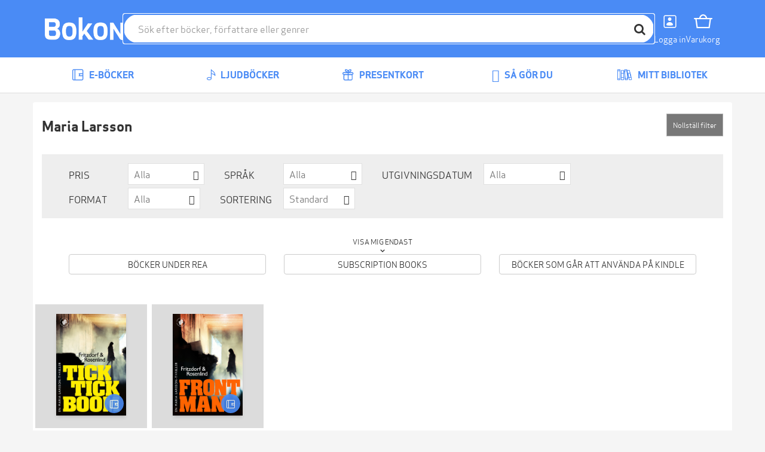

--- FILE ---
content_type: text/html; charset=utf-8
request_url: https://bokon.se/serie/maria-larsson/
body_size: 9594
content:




<!DOCTYPE html>
<html lang="sv">
  <head>
    <meta charset="utf-8">
    <meta http-equiv="content-language" content="sv">
    <meta http-equiv="X-UA-Compatible" content="IE=edge">
    <meta name="author" content="">
    <meta name="description" content="På denna sida kan du läsa smakprov och köpa alla e-böcker från Maria Larsson. Läs dina e-böcker i våra appar för iPad, iPhone  &amp; Android, eller på din Kindle. Inte helt säker på att du vill köpa en bok än? Lägg då till den i din önskelista på Bokon!">
    <meta name="keywords" content="Maria Larsson, e-böcker, e-bok, ebooks, ebook, epub, pdf, bokon, store, shop, market">
    <meta name="robots" content="index, follow">
    <meta name="viewport" content="width=device-width, initial-scale=1">

    
    <meta property="og:image" content="https://storage.googleapis.com/pubfront-merchant-bokon/static/images/logo/bokon/logo_facebook.png">
    <meta property="og:title" content="Alla e-böcker och ljudböcker av Maria Larsson | Bokon">
    <meta property="og:type" content="website">
    <meta property="og:url" content="https://bokon.se/serie/maria-larsson/">
    <meta property="og:site_name" content="Bokon">
    
    
<script>
  var google_tag_params = {ecomm_pagetype: 'series'};
</script>

    

    <title>Alla e-böcker och ljudböcker av Maria Larsson | Bokon</title>

    <link rel="alternate" hreflang="sv" href="https://bokon.se/serie/maria-larsson/">
    <link rel="icon" href="https://storage.googleapis.com/pubfront-merchant-bokon/static/images/logo/bokon/favicon.ico">
    <link rel="image_src" href="https://storage.googleapis.com/pubfront-merchant-bokon/static/images/logo/bokon/logo_site.png">
    
    <link rel="stylesheet" href="https://bokon-cdn.pubfront.com/static/css/bokon.css?1769375634">
    <link rel="stylesheet" href="https://bokon-cdn.pubfront.com/static/dist/output.css?1769375634">
    

    <link rel="apple-touch-icon" href="https://storage.googleapis.com/pubfront-merchant-bokon/static/images/icons/web-clip/touch-icon-bokon.png">

    <!-- HTML5 shim and Respond.js IE8 support of HTML5 elements and media queries -->
    <!--[if lt IE 9]>
      <script src="https://oss.maxcdn.com/html5shiv/3.7.2/html5shiv.min.js"></script>
      <script src="https://oss.maxcdn.com/respond/1.4.2/respond.min.js"></script>
    <![endif]-->

    

<link rel="canonical" href="https://bokon.se/serie/maria-larsson/" />





    <script>
        
            ZENDESK_URL="/support_login/";PF_CHOICE_ADD_URL="/";CART_BUY_URL="/market/shop/buy_cart/";MEDIELOGIN_AUTO_LOGIN=false;LANGUAGE_CODE="sv";PF_CHOICE_SLUG="";APPLE_STORE_URL="";TWITTER_HANDLE="Bokonpunktse";THEME_NAME="bokon";ENABLE_GIFTS=true;CART_CANCEL_URL="/market/shop/order/cancel/";libraryURL="/bibliotek/";PF_CHOICE_NAME="";CART_CHECKOUT_URL="/market/shop/cart/checkout/";MEDIE_LOGIN=false;TRACKER_DEBUG=false;SEND_TO_KINDLE_TASKS_URL="https://ignite.pubfront.com/tasks/TASKID/status/";oneClickBuyURL="/market/shop/ajax_buy_now/";NEWSLETTER_DELAY=999;DEFAULT_STAR_RATING=5;SHOPPING_CARTS_ACTIVE=true;SUPPORT_DRM_COMPATIBILITY_URL="https://support.bokon.se/hc/sv/articles/201819866-Installera-och-l%C3%A4s-Adobe-skyddade-b%C3%B6cker-p%C3%A5-din-dator";JPPOL_SSOID=null;DISABLE_SEARCH_SUGGESTIONS=false;searchURL="/search/%s/";CART_VIEW_URL="/market/shop/cart/view/";
        
    </script>
      
        
<script type="text/javascript" src="https://www.googleadservices.com/pagead/conversion_async.js" charset="utf-8"></script>

<script>
document.addEventListener('confirmed.pubfront', function (event) {
  var order = event.detail;
  window.google_trackConversion({
    google_conversion_id: 984783212,
    google_conversion_language: 'en',
    google_conversion_format: '1',
    google_conversion_color: 'ffffff',
    google_conversion_label: '00NXCPTNkgcQ7LLK1QM',
    google_conversion_value: 0,
    google_conversion_currency: '',
    google_remarketing_only: false
  });
}, false);
</script>

<script type="text/javascript">
  var Keen=Keen||{configure:function(e){this._cf=e},addEvent:function(e,t,n,i){this._eq=this._eq||[],this._eq.push([e,t,n,i])},setGlobalProperties:function(e){this._gp=e},onChartsReady:function(e){this._ocrq=this._ocrq||[],this._ocrq.push(e)}};(function(){var e=document.createElement("script");e.type="text/javascript",e.async=!0,e.src=("https:"==document.location.protocol?"https://":"http://")+"d26b395fwzu5fz.cloudfront.net/2.1.3/keen.min.js";var t=document.getElementsByTagName("script")[0];t.parentNode.insertBefore(e,t)})();

Keen.configure({
  projectId: "509288f638433101bd000001",
  writeKey: "[base64]",
});
</script>

<script type="text/javascript">
  var _gaq = _gaq || [];

  var pluginUrl = '//www.google-analytics.com/plugins/ga/inpage_linkid.js';
  _gaq.push(['_require', 'inpage_linkid', pluginUrl]);

  _gaq.push(['_setAccount', 'UA-36059205-1']);
  _gaq.push(['_setDomainName', 'bokon.se']);
  _gaq.push(['_trackPageview']);
  _gaq.push(['_setCustomVar', 1, 'User Type', 'Anonymous', 2]);

  (function() {
    var ga = document.createElement('script'); ga.type = 'text/javascript'; ga.async = true;
    ga.src = ('https:' == document.location.protocol ? 'https://ssl' : 'http://www') + '.google-analytics.com/ga.js';
    var s = document.getElementsByTagName('script')[0]; s.parentNode.insertBefore(ga, s);
  })();
</script>

<script>
document.addEventListener('confirmed.pubfront', function (event) {
  var order = event.detail;
  _gaq.push(['_addTrans', order.id, '', parseInt(order.amount)]);
  _.each(order.items, function(item){
    _gaq.push(['_addItem', order.id, item.isbn, item.name, 'book', parseInt(item.price), 1]);
  });
  _gaq.push(['_trackTrans']);
}, false);
</script>

<script>
  dataLayer = [];
</script>
<!-- Google Tag Manager -->
<script>(function(w,d,s,l,i){w[l]=w[l]||[];w[l].push(
{'gtm.start': new Date().getTime(),event:'gtm.js'}
);var f=d.getElementsByTagName(s)[0],
j=d.createElement(s),dl=l!='dataLayer'?'&l='+l:'';j.async=true;j.src=
'https://www.googletagmanager.com/gtm.js?id='+i+dl;f.parentNode.insertBefore(j,f);
})(window,document,'script','dataLayer','GTM-KQJPX4TL');</script>
<!-- End Google Tag Manager -->

<script>
document.addEventListener('confirmed.pubfront', function (event) {
  var order = event.detail;

  dataLayer.push({
    'event': 'purchase-ga3',
    'ecommerce': {
      'purchase': {
        'actionField': {
          'id': order.id,
          'revenue': order.amount,
        },
        'products': order.items.map(function(item) {
          return {
            'name': item.name,
            'id': item.isbn,
            'price': item.price,
            'quantity': 1
          };
        })
      }
    }
  });

  dataLayer.push({
    event: "purchase",
    ecommerce: {
      transaction_id: order.id.toString(),
      value: order.amount,
      currency: "NOK",
      items: order.items.map(function(item) {
        return {
          item_id: item.isbn,
          item_name: item.name,
          currency: "NOK",
          price: item.price,
          quantity: 1
        }
      })
    }
  });
}, false);

document.addEventListener('recommendation-impression.pubfront', function (event) {
  dataLayer.push({
    'event': 'pf_recommendation_impression',
    'page_type': event.detail.page.type,
    'recommendation_test_name': event.detail.test.name,
    'recommendation_test_group': event.detail.test.group,
  });
}, false);

document.addEventListener('recommendation-click.pubfront', function (event) {
  dataLayer.push({
    'event': 'pf_recommendation_click',
    'recommendation_content': event.detail.content,
    'transport': 'beacon'
  });
}, false);
</script>

      
    <script>
      SHOPPING_CART_BOOKS = [];
    </script>
  </head>


  <body itemscope itemtype="http://schema.org/WebPage" data-theme="bokon" class="page_type_series page_id_maria-larsson is-logged-out is-not-flatrate-member " style="">
    
    
<!-- Google Tag Manager (noscript) -->
<noscript><iframe src="https://www.googletagmanager.com/ns.html?id=GTM-KQJPX4TL"
height="0" width="0" style="display:none;visibility:hidden"></iframe></noscript>
<!-- End Google Tag Manager (noscript) -->

    

    
    

    

<div id="navbar" class="bg-brand fixed top-0 left-0 right-0 z-20 transition-transform duration-300 -translate-y-40 translate-y-0 md:translate-y-0">
    

    

    <div class="flex flex-wrap justify-between md:gap-x-5 gap-y-2 items-center p-5 max-w-bootstrap-container mx-auto">
        <a class="order-1" href="/">
            <img class="h-14 hidden md:block" src="https://bokon-cdn.pubfront.com/static/images/logo/bokon/navbar.png?1769375634" alt="Bokon">
            <img class="h-14 md:hidden" src="https://bokon-cdn.pubfront.com/static/images/logo/bokon/navbar_square.png?1769375634" alt="Bokon">
        </a>

        

        <div class="order-4 dropdown">
            <button class="text-center text-white hover:text-gray-200" type="button" data-toggle="dropdown" aria-haspopup="true" aria-expanded="false" id="navbar-account">
                <i class="fa fa-user block text-2xl"></i>
                <span class="text-sm">Logga in</span>
            </button>

            <ul class="dropdown-menu" aria-labelledby="navbar-account">
                







<li><a href="/support_login/">Kundservice</a></li>

<li><a href="/konto/discounts/">Lös in rabattkoder</a></li>



<li><a href="/konto/login/?next=">Logga in</a></li>
<li><a href="/konto/signup/?next=">Skapa ett konto</a></li>


            </ul>
        </div>

        
        <a class="order-5 text-center text-white hover:text-gray-200 hover:no-underline relative" href="/market/shop/cart/view/">
            <i class="fa fa-shopping-cart block text-2xl"></i>
            <span class="text-sm">Varukorg</span>
            
        </a>
        

        <button class="order-6 text-center text-white hover:text-gray-200 md:hidden" type="button" onclick="document.getElementById('sidebar').style.display = 'block';">
            <i class="fa fa-align-justify block text-2xl"></i>
            <span class="text-sm">Menu</span>
        </button>

        <div class="order-7 basis-full h-0 md:hidden"></div>

        <div class="order-last md:order-2 flex-1 relative" id="searchbar">
            <input class=" w-full rounded-full outline-brand px-6 py-3" type="text" placeholder="Sök efter böcker, författare eller genrer">

            <button class="absolute top-1 right-1 w-10 h-10 rounded-full bg-white hover:bg-gray-200" type="button"><i class="fa fa-search text-xl"></i></button>
        </div>
    </div>
</div>

<script type="text/javascript">
    var NAVBAR_HEIGHT = 96;  // 6rem == 96pixels
    var navbar = document.getElementById('navbar');
    var lastY = 0;

    window.addEventListener('scroll', function() {
        var y = this.scrollY;
        if (y > lastY && y > NAVBAR_HEIGHT) {  // down, hide navbar
            navbar.classList.remove('translate-y-0');
        } else if (y < lastY) {  // up, show navbar
            navbar.classList.add('translate-y-0');
        }
        lastY = Math.max(y, 0);
    }, false);
</script>


    <div class="wrapper mt-40 md:mt-24">
      <div itemscope itemtype="http://schema.org/SiteNavigationElement" class="menu menu_id_content hidden md:block" role="navigation">
        <ul class="menu__list"><li class="menu__item menu__item_type_button menu__item_id_1"><a class="menu__inneritem" href="/ebocker/" data-toggle="nav" data-on="mouseenter" data-target="1"><i class="fa fa-lg fa-book"></i> E-böcker</a><ul class="menu__list" ><li class="menu__item menu__item_type_label"><span class="menu__inneritem">Listor</span><ul class="menu__list"><li class="menu__item menu__item_type_button"><a class="menu__inneritem" href="/">Startsida</a></li><li class="menu__item menu__item_type_button"><a class="menu__inneritem" href="/ebocker/list/topplistan_bokon/">Topplistan</a></li></ul></li><li class="menu__item menu__item_type_label"><a href="/" class="menu__inneritem">Genrer</a><ul class="menu__list"><li class="menu__item menu__item_type_button"><a class="menu__inneritem" href="/ebocker/genre:barnbocker/">Barnböcker</a></li><li class="menu__item menu__item_type_button"><a class="menu__inneritem" href="/ebocker/genre:biografier-memoarer/">Biografier &amp; Memoarer</a></li><li class="menu__item menu__item_type_button"><a class="menu__inneritem" href="/ebocker/genre:deckare/">Deckare</a></li><li class="menu__item menu__item_type_button"><a class="menu__inneritem" href="/ebocker/genre:fackbocker/">Fackböcker</a></li><li class="menu__item menu__item_type_button"><a class="menu__inneritem" href="/ebocker/genre:halsa-livsstil-fritid/">Hälsa, Livsstil, Fritid</a></li><li class="menu__item menu__item_type_button"><a class="menu__inneritem" href="/ebocker/genre:romantik-erotik/">Romantik &amp; Erotik</a></li><li class="menu__item menu__item_type_button"><a class="menu__inneritem" href="/ebocker/genre:science-fiction-fantasy-2/">Science Fiction &amp; Fantasy</a></li><li class="menu__item menu__item_type_button"><a class="menu__inneritem" href="/ebocker/genre:skonlitteratur/">Skönlitteratur</a></li><li class="menu__item menu__item_type_button"><a class="menu__inneritem" href="/ebocker/genre:ungdomsbocker/">Ungdomsböcker</a></li></ul></li><li class="menu__item menu__item_type_label"><a href="/ebocker/list/harlequin/" class="menu__inneritem">Harlequin</a><ul class="menu__list"><li class="menu__item menu__item_type_button"><a class="menu__inneritem" href="/serie/silk/">Silk</a></li><li class="menu__item menu__item_type_button"><a class="menu__inneritem" href="/serie/spanning/">Spänning</a></li><li class="menu__item menu__item_type_button"><a class="menu__inneritem" href="/serie/romantik/">Romantik</a></li><li class="menu__item menu__item_type_button"><a class="menu__inneritem" href="/serie/black-rose/">Black rose</a></li><li class="menu__item menu__item_type_button"><a class="menu__inneritem" href="/serie/bestseller/">Best seller</a></li><li class="menu__item menu__item_type_button"><a class="menu__inneritem" href="/serie/historisk/">Historisk</a></li><li class="menu__item menu__item_type_button"><a class="menu__inneritem" href="/serie/prelude/">Prelude</a></li></ul></li></ul></li><li class="menu__item menu__item_type_button menu__item_id_2"><a class="menu__inneritem" href="/ljudbocker/" data-toggle="nav" data-on="mouseenter" data-target="2"><i class="fa fa-lg fa-headphones"></i> Ljudböcker</a><ul class="menu__list" ><li class="menu__item menu__item_type_label"><span class="menu__inneritem">Listor</span><ul class="menu__list"><li class="menu__item menu__item_type_button"><a class="menu__inneritem" href="/">Startsida</a></li><li class="menu__item menu__item_type_button"><a class="menu__inneritem" href="/ljudbocker/list/topplistan_ljud/">Topplistan</a></li></ul></li><li class="menu__item menu__item_type_label"><a href="/" class="menu__inneritem">Genrer</a><ul class="menu__list"><li class="menu__item menu__item_type_button"><a class="menu__inneritem" href="/ljudbocker/genre:barnbocker/">Barnböcker</a></li><li class="menu__item menu__item_type_button"><a class="menu__inneritem" href="/ljudbocker/genre:biografier-memoarer/">Biografier &amp; Memoarer</a></li><li class="menu__item menu__item_type_button"><a class="menu__inneritem" href="/ljudbocker/genre:deckare/">Deckare</a></li><li class="menu__item menu__item_type_button"><a class="menu__inneritem" href="/ljudbocker/genre:fackbocker/">Fackböcker</a></li><li class="menu__item menu__item_type_button"><a class="menu__inneritem" href="/ljudbocker/genre:halsa-livsstil-fritid/">Hälsa, Livsstil, Fritid</a></li><li class="menu__item menu__item_type_button"><a class="menu__inneritem" href="/ljudbocker/genre:romantik-erotik/">Romantik &amp; Erotik</a></li><li class="menu__item menu__item_type_button"><a class="menu__inneritem" href="/ljudbocker/genre:science-fiction-fantasy-2/">Science Fiction &amp; Fantasy</a></li><li class="menu__item menu__item_type_button"><a class="menu__inneritem" href="/ljudbocker/genre:skonlitteratur/">Skönlitteratur</a></li><li class="menu__item menu__item_type_button"><a class="menu__inneritem" href="/ljudbocker/genre:ungdomsbocker/">Ungdomsböcker</a></li></ul></li></ul></li><li class="menu__item menu__item_type_button"><a class="menu__inneritem" href="/presentkort/"><i class="fa fa-lg fa-gift"></i> Presentkort</a></li><li class="menu__item menu__item_type_button"><a class="menu__inneritem" href="/sa-gor-du/"><i class="fa fa-lg fa-life-ring"></i> Så gör du</a></li><li class="menu__item menu__item_type_button"><a class="menu__inneritem" href="/bibliotek/"><i class="fa fa-lg fa-list"></i> Mitt bibliotek</a></li></ul>
      </div>
      <aside class="hidden fixed top-0 left-0 right-0 h-screen z-40" aria-label="Sidebar" id="sidebar"><button class="fixed top-5 right-5 text-center" type="button" onclick="document.getElementById('sidebar').style.display = 'none';"><i class="fa fa-times block text-2xl"></i><span class="text-sm">Stäng</span></button><div class="h-full px-3 py-4 overflow-y-auto bg-gray-50"><ul class="space-y-4"><li><a href="/ebocker/" onclick="document.getElementById('sidebar-4').classList.toggle('hide'); return false;" class="flex items-center p-2 text-gray-900 font-semibold rounded-lg hover:bg-gray-100 hover:no-underline"><i class="fa fa-book text-xl"></i><span class="ml-3">E-böcker</span></a><ul id="sidebar-4" class="hide space-y-3"><li><span class="block p-2 text-gray-600 rounded-lg text-xs uppercase"><span class="ml-4">Listor</span></span><ul class="space-y-2"><li><a href="/" class="block p-2 text-gray-900 rounded-lg hover:bg-gray-100 hover:no-underline"><span class="ml-5">Startsida</span></a></li><li><a href="/ebocker/list/topplistan_bokon/" class="block p-2 text-gray-900 rounded-lg hover:bg-gray-100 hover:no-underline"><span class="ml-5">Topplistan</span></a></li></ul></li><li><a href="/" class="block p-2 text-gray-900 rounded-lg hover:bg-gray-100 hover:no-underline"><span class="ml-4">Genrer</span></a><ul class="space-y-2"><li><a href="/ebocker/genre:barnbocker/" class="block p-2 text-gray-900 rounded-lg hover:bg-gray-100 hover:no-underline"><span class="ml-5">Barnböcker</span></a></li><li><a href="/ebocker/genre:biografier-memoarer/" class="block p-2 text-gray-900 rounded-lg hover:bg-gray-100 hover:no-underline"><span class="ml-5">Biografier &amp; Memoarer</span></a></li><li><a href="/ebocker/genre:deckare/" class="block p-2 text-gray-900 rounded-lg hover:bg-gray-100 hover:no-underline"><span class="ml-5">Deckare</span></a></li><li><a href="/ebocker/genre:fackbocker/" class="block p-2 text-gray-900 rounded-lg hover:bg-gray-100 hover:no-underline"><span class="ml-5">Fackböcker</span></a></li><li><a href="/ebocker/genre:halsa-livsstil-fritid/" class="block p-2 text-gray-900 rounded-lg hover:bg-gray-100 hover:no-underline"><span class="ml-5">Hälsa, Livsstil, Fritid</span></a></li><li><a href="/ebocker/genre:romantik-erotik/" class="block p-2 text-gray-900 rounded-lg hover:bg-gray-100 hover:no-underline"><span class="ml-5">Romantik &amp; Erotik</span></a></li><li><a href="/ebocker/genre:science-fiction-fantasy-2/" class="block p-2 text-gray-900 rounded-lg hover:bg-gray-100 hover:no-underline"><span class="ml-5">Science Fiction &amp; Fantasy</span></a></li><li><a href="/ebocker/genre:skonlitteratur/" class="block p-2 text-gray-900 rounded-lg hover:bg-gray-100 hover:no-underline"><span class="ml-5">Skönlitteratur</span></a></li><li><a href="/ebocker/genre:ungdomsbocker/" class="block p-2 text-gray-900 rounded-lg hover:bg-gray-100 hover:no-underline"><span class="ml-5">Ungdomsböcker</span></a></li></ul></li><li><a href="/ebocker/list/harlequin/" class="block p-2 text-gray-900 rounded-lg hover:bg-gray-100 hover:no-underline"><span class="ml-4">Harlequin</span></a><ul class="space-y-2"><li><a href="/serie/silk/" class="block p-2 text-gray-900 rounded-lg hover:bg-gray-100 hover:no-underline"><span class="ml-5">Silk</span></a></li><li><a href="/serie/spanning/" class="block p-2 text-gray-900 rounded-lg hover:bg-gray-100 hover:no-underline"><span class="ml-5">Spänning</span></a></li><li><a href="/serie/romantik/" class="block p-2 text-gray-900 rounded-lg hover:bg-gray-100 hover:no-underline"><span class="ml-5">Romantik</span></a></li><li><a href="/serie/black-rose/" class="block p-2 text-gray-900 rounded-lg hover:bg-gray-100 hover:no-underline"><span class="ml-5">Black rose</span></a></li><li><a href="/serie/bestseller/" class="block p-2 text-gray-900 rounded-lg hover:bg-gray-100 hover:no-underline"><span class="ml-5">Best seller</span></a></li><li><a href="/serie/historisk/" class="block p-2 text-gray-900 rounded-lg hover:bg-gray-100 hover:no-underline"><span class="ml-5">Historisk</span></a></li><li><a href="/serie/prelude/" class="block p-2 text-gray-900 rounded-lg hover:bg-gray-100 hover:no-underline"><span class="ml-5">Prelude</span></a></li></ul></li></ul></li><li><a href="/ljudbocker/" onclick="document.getElementById('sidebar-5').classList.toggle('hide'); return false;" class="flex items-center p-2 text-gray-900 font-semibold rounded-lg hover:bg-gray-100 hover:no-underline"><i class="fa fa-headphones text-xl"></i><span class="ml-3">Ljudböcker</span></a><ul id="sidebar-5" class="hide space-y-3"><li><span class="block p-2 text-gray-600 rounded-lg text-xs uppercase"><span class="ml-4">Listor</span></span><ul class="space-y-2"><li><a href="/" class="block p-2 text-gray-900 rounded-lg hover:bg-gray-100 hover:no-underline"><span class="ml-5">Startsida</span></a></li><li><a href="/ljudbocker/list/topplistan_ljud/" class="block p-2 text-gray-900 rounded-lg hover:bg-gray-100 hover:no-underline"><span class="ml-5">Topplistan</span></a></li></ul></li><li><a href="/" class="block p-2 text-gray-900 rounded-lg hover:bg-gray-100 hover:no-underline"><span class="ml-4">Genrer</span></a><ul class="space-y-2"><li><a href="/ljudbocker/genre:barnbocker/" class="block p-2 text-gray-900 rounded-lg hover:bg-gray-100 hover:no-underline"><span class="ml-5">Barnböcker</span></a></li><li><a href="/ljudbocker/genre:biografier-memoarer/" class="block p-2 text-gray-900 rounded-lg hover:bg-gray-100 hover:no-underline"><span class="ml-5">Biografier &amp; Memoarer</span></a></li><li><a href="/ljudbocker/genre:deckare/" class="block p-2 text-gray-900 rounded-lg hover:bg-gray-100 hover:no-underline"><span class="ml-5">Deckare</span></a></li><li><a href="/ljudbocker/genre:fackbocker/" class="block p-2 text-gray-900 rounded-lg hover:bg-gray-100 hover:no-underline"><span class="ml-5">Fackböcker</span></a></li><li><a href="/ljudbocker/genre:halsa-livsstil-fritid/" class="block p-2 text-gray-900 rounded-lg hover:bg-gray-100 hover:no-underline"><span class="ml-5">Hälsa, Livsstil, Fritid</span></a></li><li><a href="/ljudbocker/genre:romantik-erotik/" class="block p-2 text-gray-900 rounded-lg hover:bg-gray-100 hover:no-underline"><span class="ml-5">Romantik &amp; Erotik</span></a></li><li><a href="/ljudbocker/genre:science-fiction-fantasy-2/" class="block p-2 text-gray-900 rounded-lg hover:bg-gray-100 hover:no-underline"><span class="ml-5">Science Fiction &amp; Fantasy</span></a></li><li><a href="/ljudbocker/genre:skonlitteratur/" class="block p-2 text-gray-900 rounded-lg hover:bg-gray-100 hover:no-underline"><span class="ml-5">Skönlitteratur</span></a></li><li><a href="/ljudbocker/genre:ungdomsbocker/" class="block p-2 text-gray-900 rounded-lg hover:bg-gray-100 hover:no-underline"><span class="ml-5">Ungdomsböcker</span></a></li></ul></li></ul></li><li><a href="/presentkort/"  class="flex items-center p-2 text-gray-900 font-semibold rounded-lg hover:bg-gray-100 hover:no-underline"><i class="fa fa-gift text-xl"></i><span class="ml-3">Presentkort</span></a></li><li><a href="/sa-gor-du/"  class="flex items-center p-2 text-gray-900 font-semibold rounded-lg hover:bg-gray-100 hover:no-underline"><i class="fa fa-life-ring text-xl"></i><span class="ml-3">Så gör du</span></a></li><li><a href="/bibliotek/"  class="flex items-center p-2 text-gray-900 font-semibold rounded-lg hover:bg-gray-100 hover:no-underline"><i class="fa fa-list text-xl"></i><span class="ml-3">Mitt bibliotek</span></a></li></ul></div></aside>

      <div class="content">
        <div class="container-fluid content-inner">
          
<div class="messages">
  <noscript>
    <div class="alert alert-danger message" role="alert">Bokon fungerar bäst med Javascript påslaget</div>
  </noscript>
  
  
</div>

          







<div class="browser">
    <div class="sm:flex gap-5">
        

        <div>
            <div class="flex gap-5">
                <h1 class="grow font-bold text-2xl">Maria Larsson</h1>

                
            </div>

            
        </div>
    </div>

    
    <div class="browser__filters">
        

<div class="filters">
  <div class="filters__heading">
    <h4><a data-toggle="collapse" href="#filters">
      Visa filter
    </a></h4>
  </div>
  <div class="filters__actions">
    <button class="btn btn-sm filters__reset">Nollställ filter</button>
  </div>
  <form id="filters" class="collapse filters__body" method="GET">
    <div class="filters__selects">
      
      <div class="filters__filter filters__filter_type_select"><label for="id_price">Pris</label> <div class="custom-select"><select name="price" id="id_price">
  <option value="" selected>Alla</option>

  <option value="0,19">&lt; 20 kr</option>

  <option value="20,49">20 kr - 49 kr</option>

  <option value="50,99">50 kr - 99 kr</option>

  <option value="100,9999">&gt; 99 kr</option>

</select></div></div>
      
      <div class="filters__filter filters__filter_type_select"><label for="id_language">Språk</label> <div class="custom-select"><select name="language" id="id_language">
  <option value="" selected>Alla</option>

  <option value="eng">Engelska</option>

  <option value="dan">Danska</option>

  <option value="ger">Tyska</option>

  <option value="spa">Spanska</option>

  <option value="fre">Franska</option>

  <option value="swe">Svenska</option>

  <option value="por">Portugisiska</option>

  <option value="fin">Finska</option>

  <option value="ita">Italienska</option>

  <option value="pol">Polska</option>

</select></div></div>
      
      <div class="filters__filter filters__filter_type_select"><label for="id_release">Utgivningsdatum</label> <div class="custom-select"><select name="release" id="id_release">
  <option value="" selected>Alla</option>

  <option value="week">Förra veckan</option>

  <option value="month">Förra månaden</option>

  <option value="soon">Kommer snart</option>

</select></div></div>
      
      <div class="filters__filter filters__filter_type_select"><label for="id_book_type">Format</label> <div class="custom-select"><select name="book_type" id="id_book_type">
  <option value="" selected>Alla</option>

  <option value="text">E-böcker</option>

  <option value="audio">Ljudböcker</option>

</select></div></div>
      
      <div class="filters__filter filters__filter_type_select"><label for="id_sorting">Sortering</label> <div class="custom-select"><select name="sorting" id="id_sorting">
  <option value="" selected>Standard</option>

  <option value="newest">Senaste</option>

  <option value="cheapest">Billigaste</option>

  <option value="alphabetical">A-Z</option>

</select></div></div>
      
    </div>
    <div class="filters__checkboxes">
      <p class="filters__description">Visa mig endast</p>
      <div class="filters__group">
        
        <div class="filters__filter filters__filter_type_checkbox"><input type="checkbox" name="sale" id="id_sale" /> <label for="id_sale">Böcker under REA</label></div>
        
        <div class="filters__filter filters__filter_type_checkbox"><input type="checkbox" name="flatrate" id="id_flatrate" /> <label for="id_flatrate">Subscription books</label></div>
        
        <div class="filters__filter filters__filter_type_checkbox"><input type="checkbox" name="kindle" id="id_kindle" /> <label for="id_kindle">Böcker som går att använda på Kindle</label></div>
        
      </div>
    </div>
  </form>
</div>

    </div>
    

    <div class="row browser__list">
        
        <div class="col-xs-6 col-sm-4 col-md-2 browser__listitem" style="margin-bottom: 1rem; padding-right: 0.25rem; padding-left: 0.25rem;">
            
            

<div class="text-center">
    <a class="block relative py-4 bg-gray-200 hover:bg-gray-300 transition-colors" href="/ebocker/other/tick-tick-boom_lotta-fritzdorf-2/" target="_top">
        <span class="inline-block shadow-md relative">
            
            <img class="h-[170px]" onerror="this.src = '/thumbnail_redirect/1415087/560/'; this.removeAttribute('onerror');" src="https://do94b8augmkyt.cloudfront.net/thumbnail/1109270_b6e3dfd0adbc92812a96e2e5e8ccfcf25e391145_560.jpg" alt="Tick tick boom"/>
            

            <div class="absolute top-0 left-0 text-xs m-1">
                
                
                
            </div>

            <span class="absolute right-1 bottom-1 w-8 h-8 leading-8 rounded-full bg-brand text-white opacity-90">
                
                <i class="fa fa-book"></i>
                
            </span>
        </span>
    </a>

    <div class="mt-3">
        <h3 class="text-lg font-bold truncate">Tick tick boom</h3>
        
            <a class="block text-gray-400 truncate" href="/forfattare/lotta-fritzdorf/">Lotta Fritzdorf</a>
        
        <p>95 kr</p>
    </div>
</div>

            
        </div>
        
        <div class="col-xs-6 col-sm-4 col-md-2 browser__listitem" style="margin-bottom: 1rem; padding-right: 0.25rem; padding-left: 0.25rem;">
            
            

<div class="text-center">
    <a class="block relative py-4 bg-gray-200 hover:bg-gray-300 transition-colors" href="/ebocker/other/frontman-en-maria-larsson-thriller_lotta-fritzdorf/" target="_top">
        <span class="inline-block shadow-md relative">
            
            <img class="h-[170px]" onerror="this.src = '/thumbnail_redirect/1412138/560/'; this.removeAttribute('onerror');" src="https://do94b8augmkyt.cloudfront.net/thumbnail/1106377_febc94189b2832ae49fe82daa320bc3c66fe8fa7_560.jpg" alt="Frontman : en Maria Larsson-thriller"/>
            

            <div class="absolute top-0 left-0 text-xs m-1">
                
                
                
            </div>

            <span class="absolute right-1 bottom-1 w-8 h-8 leading-8 rounded-full bg-brand text-white opacity-90">
                
                <i class="fa fa-book"></i>
                
            </span>
        </span>
    </a>

    <div class="mt-3">
        <h3 class="text-lg font-bold truncate">Frontman : en Maria Larsson-thriller</h3>
        
            <a class="block text-gray-400 truncate" href="/forfattare/lotta-fritzdorf/">Lotta Fritzdorf</a>
        
        <p>95 kr</p>
    </div>
</div>

            
        </div>
        
    </div>
    
    
</div>



        </div>

        <div itemscope itemtype="http://schema.org/WPFooter" class="footer" role="contentinfo"><div class="footer__container container-fluid"><div class="footer__menu"><ul><li id="m_44"><span>Om Bokon</span><ul><li id="m_46"><a href="/om-oss/">Om oss</a></li><li id="m_47"><a href="/sa-gor-du/">Så gör du</a></li><li id="m_48"><a href="/support_login/">Kundservice</a></li><li id="m_49"><a href="/tos/?view=article">Användarvillkor</a></li><li id="m_50"><a href="/gdpr/">GDPR</a></li></ul></li><li id="m_45"><span>Kom igång med Bokon nu</span><ul><li id="m_51"><a href="/ipad-och-iphone/">Läs på din iPad/iPhone</a></li><li id="m_52"><a href="/android/">Läs på din Android</a></li><li id="m_53"><a href="/kindle/">Läs på din Kindle</a></li></ul></li></ul></div><div class="footer__extra"><p>&copy; 2025 Bokon AB<br /><a href="mailto:Bokon &lt;support@bokon.se&gt;" itemprop="email"><i class="fa fa-envelope"></i> support@bokon.se </a></p></div></div></div>
      </div>
    </div>

    

    <div class="overlay"></div>
    <div id="fb-root"></div>
    <script src="https://bokon-cdn.pubfront.com/static/jsi18n/sv/djangojs.js?1769375634"></script>
    <script src="https://bokon-cdn.pubfront.com/static/build/js/app.js?1769375634"></script>

    <script>
        
            USERDATA = {"has_pf_choice": false, "id": 0};
        
    </script>

    <div style="display: none;">
        
          
<script type="text/javascript">
    /* <![CDATA[ */
    var google_conversion_id = 984783212;
    var google_custom_params = window.google_tag_params;
    var google_remarketing_only = true;
    /* ]]> */
</script>
<script type="text/javascript" src="//www.googleadservices.com/pagead/conversion.js"></script>
<noscript>
    <div style="display:inline;">
        <img height="1" width="1" style="border-style:none;" alt="" src="//googleads.g.doubleclick.net/pagead/viewthroughconversion/984783212/?value=0&amp;guid=ON&amp;script=0"/>
    </div>
</noscript>

          



        
    </div>

    

    <script>
      $(document).ready(function() {
        // Require modules
        var SearchSuggestionsView = require('views/search_view').SearchSuggestionsView;
        new SearchSuggestionsView({'el': '#searchbar'});
      });
    </script>

    

<script>
  $(document).ready(function() {
    $('#filters').change(function() {
      $(this).submit();
    });

    $('.book_style_search').click(function() {
      window.location.href = $('a', this).attr('href');
    });

    // Truncate paragraphs that shouldn't extend beyond a certain height
    $('.book_style_highlight, .book_style_facebook, .book_style_search').find('.book__blurb').dotdotdot({
      watch: true
    });

    if (typeof RECOMMENDATION_IMPRESSION !== 'undefined') {
      document.dispatchEvent(new CustomEvent('recommendation-impression.pubfront', {'detail': {
        'page': {
          'type': 'layout',
          'url': window.location.pathname
        },
        'user': {
          'id': 'anonymous'
        },
        'test': RECOMMENDATION_IMPRESSION
      }}));
    }
  });

  require('storepage');
</script>


    <!-- empty modal to be used by javascript around the page -->
    <div class="modal fade" id="generic-modal" tabindex="-1" role="dialog" aria-hidden="true"></div>
    <script>
    var modal = $('#generic-modal');

    $('.get-generic-modal').on('click', function(event) {
        event.preventDefault();

        modal.load($(this).attr('href'), function() {
            modal.modal('show');
        });
    });

    $('.post-generic-modal').on('submit', function(event) {
        event.preventDefault();
        var submitter = event.originalEvent.submitter;

        submitter.disabled = true;

        var data = $(this).serializeArray().reduce(function(acc, val) { acc[val.name] = val.value; return acc; }, {});
        data[submitter.getAttribute('name')] = submitter.getAttribute('value');

        modal.load($(this).attr('action'), data, function() {
            modal.modal('show');

            submitter.disabled = false;
        });
    });
    </script>
  </body>

</html>
